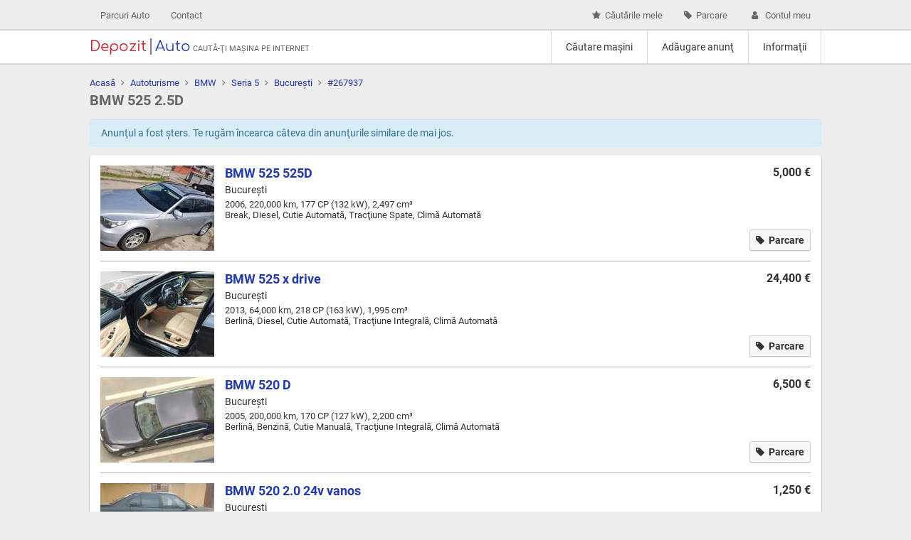

--- FILE ---
content_type: text/html; charset=UTF-8
request_url: https://www.depozitauto.ro/autoturisme/bmw.seria-5.bucuresti.2008.267937.html
body_size: 15733
content:
<!DOCTYPE html>
<html lang="ro">
<head>
<meta charset="utf-8">
<title>BMW Seria 5 525 2.5D An 2008, Break Diesel din Bucureşti</title>
<meta property="og:title" content="BMW Seria 5 525 2.5D An 2008, Break Diesel din Bucureşti" />
<meta name="description" content="" />
<meta property="og:description" content="" />
<meta property="og:type" content="website" />
<link rel="canonical" href="https://www.depozitauto.ro/autoturisme/bmw.seria-5.bucuresti.2008.267937.html" />
<meta property="og:url" content="https://www.depozitauto.ro/autoturisme/bmw.seria-5.bucuresti.2008.267937.html" />
<meta property="fb:app_id" content="158008244813616" />
<meta name="viewport" content="initial-scale=1,maximum-scale=1,user-scalable=no" />
<style type="text/css" nonce="3877472992">@font-face{font-family:'Roboto';font-style:normal;font-weight:400;src:local('Roboto'),local('Roboto-Regular'),url(https://static.depozitauto.ro/fonts/roboto-regular.woff2) format('woff2'),url(https://static.depozitauto.ro/fonts/roboto-regular.woff) format('woff')}@font-face{font-family:'Roboto';font-style:normal;font-weight:700;src:local('Roboto Bold'),local('Roboto-Bold'),url(https://static.depozitauto.ro/fonts/roboto-bold.woff2) format('woff2'),url(https://static.depozitauto.ro/fonts/roboto-bold.woff) format('woff')}@font-face{font-family:'Roboto';font-style:italic;font-weight:400;src:local('Roboto Italic'),local('Roboto-Italic'),url(https://static.depozitauto.ro/fonts/roboto-italic.woff2) format('woff2'),url(https://static.depozitauto.ro/fonts/roboto-italic.woff) format('woff')}@font-face{font-family:'Comfortaa';font-style:normal;font-weight:400;src:local('Comfortaa Regular'),local('Comfortaa-Regular'),url(https://static.depozitauto.ro/fonts/comfortaa.woff2) format('woff2'),url(https://static.depozitauto.ro/fonts/comfortaa.woff) format('woff')}body{margin:0}body{background:#ededed}body,select,input,textarea,button{font:13px 'Roboto',sans-serif;color:#666}a{color:#2339ac;text-decoration:none}a,button{transition:color .25s,border-color .25s}a:hover{color:#c50005}a .fa,.btn1 .fa{margin:0 6px 0 0}.far .fa{margin:0 0 0 6px}.fao .fa{margin:0}.cw{width:1028px;margin:auto;box-sizing:border-box}.ma{margin:auto}.fl{float:left}.fr{float:right}.rta{text-align:right}.hide{display:none}.clr{clear:both}.clrf:after{clear:both;display:block;content:" "}table{border-spacing:0}td{padding:0}h1{font-size:20px;padding:0;margin:0 0 15px 0}h2{font-size:18px;padding:0;margin:0 0 15px 0}h2.bb{border-bottom:1px solid #CCC;padding-bottom:5px}h3{font-size:16px;padding:0;margin:0 0 10px 0;font-weight:400}hr{border:0 none;border-top:1px solid #b2b2b2;margin:14px 0}p{margin:0 0 10px 0;padding:0}.hdr1 table{width:100%}.hdr1 ul{list-style:none;margin:0;padding:0}.hdr1 ul li{float:left}.hdr1 ul li a{display:block;padding:14px 15px;font-size:13px;color:#666}.hdr1 ul li a:hover{color:#595959;background:#e0e0e0}.hdr2{background:#FFF;box-shadow:0 2px 1px 0 rgba(30,30,30,0.1),0 -2px 0 0 rgba(30,30,30,0.1)}.hdr2 table{width:100%}.hdr2 ul{list-style:none;margin:0;padding:0;border-right:1px solid #d9d9d9}.hdr2 ul li{float:left;border-left:1px solid #d9d9d9}.hdr2 ul li a{display:block;padding:15px 20px;font-size:14px;color:#333;font-weight:500}.hdr2 ul li a:hover{color:#262626;background:#f2f2f2}.logo{width:145px}.logo a{font:20px Comfortaa}.logo span:first-child{color:#c81e2d;border-right:1px solid rgba(200,30,45,0.7);display:inline-block;padding-right:5px}.logo span:last-child{color:#2339ad;border-left:1px solid rgba(35,57,173,0.7);display:inline-block;padding-left:5px}.ltxt{padding-top:5px;font-size:11px;text-transform:uppercase}.path{margin:0 0 5px 0}.path .fa-angle-right{margin:0 5px}.path>div{float:left;box-sizing:border-box;margin:0 0 10px 0}.path>div:first-child{width:50%;padding-right:10px}.path>div:last-child{width:50%;padding-left:10px}.path::after{content:'';clear:both;display:block}.search_feat{text-align:right}.search_feat a{margin-left:10px;font-size:14px}.lnav{margin:-10px 0 20px 0}.spl{margin-right:-20px}.spl>div{float:left;box-sizing:border-box;padding-right:20px}.half{width:50%}.spl>div.quat{width:25%}.spl>div.sixt{width:16.66666%}.spl>div.eigh{width:12.5%}.spl::after{content:'';clear:both;display:block}.sb1{width:270px}.cc1{width:778px}.sb2{width:320px}.cc2{width:728px}article{padding-top:20px}.btn1{padding:6px 8px;display:inline-block;border:1px solid #f60;background:#f60;color:#FFF;font-size:14px;font-weight:500;border-radius:3px;box-sizing:border-box;text-align:center;transition:all .25s;cursor:pointer;outline:0;box-shadow:0 1px .5px 0 rgba(0,0,0,.25)}.btn1:hover{background:#f26100;color:#FFF;border-color:#cc5200}.btn1:disabled{background:#CCC;border-color:#CCC;cursor:not-allowed}.btn1.fb{background:#3b579a;color:#FFF;border:0 none}.btn1.gp{background:#e04a3c;color:#FFF;border:0 none}.btn1.tw{background:#1da1f2;color:#FFF;border:0 none}.btn1.alt1{background:#f7f7f7;border-color:#d1d1d1 #d1d1d1 #c4c4c4;font-weight:700;color:#333;box-shadow:0 1px .5px 0 rgba(0,0,0,.1);border-width:1px;border-style:solid}.btn1.alt1:hover{background:#f1f1f1;border-color:#dedede;color:#333}.btn1.parked:hover .fa{width:14px}.btn1.parked:hover .fa::before{content:"\f00d"}.btn1.big{padding:8px 12px}.btn1.small{padding:4px 6px;font-size:13px}.btn2{color:#333;background:#ededed;padding:6px 12px;border-radius:13px;display:inline-block;font-weight:500;font-size:15px;margin:2px 0}.btn2:hover{background:#e7e7e7;color:#333}.btn3{padding:10px 0;display:inline-block}select{width:100%;padding-right:28px;border:1px solid #b2b2b2;border-radius:4px;height:30px;padding:0 8px;font-size:14px;-webkit-appearance:none;-moz-appearance:none;appearance:none;outline:0;box-sizing:border-box;background:#fff;background-repeat:no-repeat;background-position:right 0;background-image:url('data:image/svg+xml;charset=US-ASCII,<svg%20xmlns%3D"http%3A%2F%2Fwww.w3.org%2F2000%2Fsvg"%20xmlns%3Axlink%3D"http%3A%2F%2Fwww.w3.org%2F1999%2Fxlink"%20width%3D"27"%20height%3D"28"%20viewBox%3D"0%200%2027%2028"><symbol%20id%3D"a"%20viewBox%3D"0%20-14%2027%2028"><path%20fill%3D"%23333"%20d%3D"M10%202h8l-4-4z"%2F><path%20fill%3D"%23B2B2B2"%20d%3D"M1-12H0v24h1z"%2F><path%20fill%3D"none"%20d%3D"M27-14H0v28h27z"%2F><%2Fsymbol><use%20xlink%3Ahref%3D"%23a"%20width%3D"27"%20height%3D"28"%20y%3D"-14"%20transform%3D"matrix%281%200%200%20-1%200%2014%29"%20overflow%3D"visible"%2F><%2Fsvg>'),-webkit-linear-gradient(top,#f7f7f7 0,#ededed 100%);background-image:url('data:image/svg+xml;charset=US-ASCII,<svg%20xmlns%3D"http%3A%2F%2Fwww.w3.org%2F2000%2Fsvg"%20xmlns%3Axlink%3D"http%3A%2F%2Fwww.w3.org%2F1999%2Fxlink"%20width%3D"27"%20height%3D"28"%20viewBox%3D"0%200%2027%2028"><symbol%20id%3D"a"%20viewBox%3D"0%20-14%2027%2028"><path%20fill%3D"%23333"%20d%3D"M10%202h8l-4-4z"%2F><path%20fill%3D"%23B2B2B2"%20d%3D"M1-12H0v24h1z"%2F><path%20fill%3D"none"%20d%3D"M27-14H0v28h27z"%2F><%2Fsymbol><use%20xlink%3Ahref%3D"%23a"%20width%3D"27"%20height%3D"28"%20y%3D"-14"%20transform%3D"matrix%281%200%200%20-1%200%2014%29"%20overflow%3D"visible"%2F><%2Fsvg>'),-o-linear-gradient(top,#f7f7f7 0,#ededed 100%);background-image:url('data:image/svg+xml;charset=US-ASCII,<svg%20xmlns%3D"http%3A%2F%2Fwww.w3.org%2F2000%2Fsvg"%20xmlns%3Axlink%3D"http%3A%2F%2Fwww.w3.org%2F1999%2Fxlink"%20width%3D"27"%20height%3D"28"%20viewBox%3D"0%200%2027%2028"><symbol%20id%3D"a"%20viewBox%3D"0%20-14%2027%2028"><path%20fill%3D"%23333"%20d%3D"M10%202h8l-4-4z"%2F><path%20fill%3D"%23B2B2B2"%20d%3D"M1-12H0v24h1z"%2F><path%20fill%3D"none"%20d%3D"M27-14H0v28h27z"%2F><%2Fsymbol><use%20xlink%3Ahref%3D"%23a"%20width%3D"27"%20height%3D"28"%20y%3D"-14"%20transform%3D"matrix%281%200%200%20-1%200%2014%29"%20overflow%3D"visible"%2F><%2Fsvg>'),-webkit-gradient(linear,left top,left bottom,color-stop(0,#f7f7f7),to(#ededed));background-image:url('data:image/svg+xml;charset=US-ASCII,<svg%20xmlns%3D"http%3A%2F%2Fwww.w3.org%2F2000%2Fsvg"%20xmlns%3Axlink%3D"http%3A%2F%2Fwww.w3.org%2F1999%2Fxlink"%20width%3D"27"%20height%3D"28"%20viewBox%3D"0%200%2027%2028"><symbol%20id%3D"a"%20viewBox%3D"0%20-14%2027%2028"><path%20fill%3D"%23333"%20d%3D"M10%202h8l-4-4z"%2F><path%20fill%3D"%23B2B2B2"%20d%3D"M1-12H0v24h1z"%2F><path%20fill%3D"none"%20d%3D"M27-14H0v28h27z"%2F><%2Fsymbol><use%20xlink%3Ahref%3D"%23a"%20width%3D"27"%20height%3D"28"%20y%3D"-14"%20transform%3D"matrix%281%200%200%20-1%200%2014%29"%20overflow%3D"visible"%2F><%2Fsvg>'),linear-gradient(to bottom,#f7f7f7 0,#ededed 100%)}option.def{color:#CCC}select[disabled]{background-color:#ededed;opacity:.5}select:focus{border-color:#000}select.wa{width:auto;min-width:63px}input[type=checkbox]{-webkit-transform:scale(1.6) translateY(2px);-ms-transform:scale(1.6) translateY(2px);-o-transform:scale(1.6) translateY(2px);transform:scale(1.6) translateY(2px);margin-right:6px}.filters input[type=checkbox]{-webkit-transform:translateY(2px);-ms-transform:translateY(2px);-o-transform:translateY(2px);transform:translateY(2px);margin:0 1px 0 0}input[type=text],input[type=password],textarea{width:100%;border:1px solid #b2b2b2;border-radius:4px;height:30px;padding:0 8px;font-size:14px;outline:0;box-sizing:border-box;box-shadow:inset 0 2px 1px 0 rgba(0,0,0,.1)}input.num1{width:70px;text-align:right}textarea{padding:8px;height:200px}.fc{padding:0 0 8px 0}.ch_list .fc{padding-bottom:3px}.fn{font-weight:700;padding-bottom:2px;white-space:nowrap}.err{color:#F00}.infoc{margin:0 0 12px 0;background:#d9edf7;border:1px solid #bce8f1;color:#31708f;padding:10px 15px;border-radius:4px;font-size:14px}.msgc{margin:0 0 12px 0;background:#dff0d8;border:1px solid #d6e9c6;color:#3c763d;padding:10px 15px;border-radius:4px;font-size:14px}.errc{margin:0 0 12px 0;background:#f2dede;border:1px solid #ebccd1;color:#a94442;padding:10px 15px;border-radius:4px;font-size:14px}form .errc,form .msgc{display:none}.note{color:#999;font-size:12px}.filters select.half{width:49%}form .color{position:relative}form .color em{display:block;position:absolute;right:40px;top:3px;width:20px;height:14px;border-radius:3px;box-shadow:1px 1px 2px rgba(0,0,0,0.1)}.i_box{background:url("https://static.depozitauto.ro/img/ibg.jpg") center;padding:15px;margin:0 0 20px 0}.i_box .box1{width:450px}.i_box .btn1{width:100%;box-sizing:border-box;padding:8px 12px}.box1{background:#FFF;padding:15px;box-shadow:0 1px 2px 0 rgba(0,0,0,.5);border-radius:6px;margin-bottom:15px;color:#333}.box1.fcomp{padding-bottom:7px}.lb{width:728px;height:90px;background:#EEE;margin:0 0 15px 0}.cc1 .box1 .lb{margin:25px 0}.sqad{width:300px;height:250px;background:#fefefe;margin:0 0 15px 0}.top_lst{margin-bottom:15px}.top_lst>div{padding-bottom:15px}.lst_sort{float:right;width:auto;padding-right:40px}.lst1 .item{position:relative;padding-left:175px;min-height:120px}.lst1 h2{border-bottom:0 none;display:inline-block;margin:0;padding:0}.lst1 .price{float:right;display:block;font-size:16px;font-weight:700}.lst1 .btn1{position:absolute;right:0;bottom:0}.lst1 p{padding:0;margin:5px 0;font-size:14px}.lst1 .img,.lst1 .img img{display:block;width:160px;height:120px}.lst1 .img{position:absolute;left:0;top:0;text-align:center;line-height:120px;background-color:#f7f7f7}.lst1 .img .fa{color:#d2d2d2;font-size:64px;vertical-align:middle;margin:0}.lst2{list-style:none;margin:0;padding:0}.lst2 li{position:relative;padding-left:90px;min-height:60px;margin:0 0 10px 0}.lst2 .img,.lst2 .img img{display:block;width:80px;height:60px}.lst2 .img{position:absolute;left:0;top:0;text-align:center;line-height:60px;background-color:#f7f7f7}.lst2 h3{margin:0;padding:0;font-size:14px;height:17px;line-height:17px;overflow:hidden}.lst2 .price{font-size:14px;font-weight:700;margin:0 20px 0 0}.lst3{margin:0 -7px 0 0}.lst3>a{display:block;float:left;margin:0 7px 0 0;position:relative}.lst3 img{display:block;width:160px;height:120px;border-radius:3px}.lst3 span{display:block;position:absolute;bottom:0;left:0;background:rgba(255,255,255,0.6);padding:4px 8px;color:#000;font-size:14px;border-radius:0 5px 0 0}.sbm{margin:0 -15px 15px -15px;padding:0;list-style:none;border-top:1px solid #d9d9d9}.sbm li{border-bottom:1px solid #d9d9d9}.sbm a{padding:10px 15px;display:block;color:#333;font-size:14px;position:relative}.sbm a:hover,.sbm a.active{background:#f2f2f2;color:#262626}.sbm a::after{color:#f60;position:absolute;top:12px;right:10px;font-family:'FontAwesome';content:"\f054"}.tabh{list-style:none;margin:0;padding:0;border-top:1px solid #e6e6e6;border-right:1px solid #d9d9d9;border-left:1px solid #ccc;border-radius:5px 5px 0 0}.tabh li{float:left}.tabh li a{display:block;padding:15px 20px;text-align:center;font-weight:500;font-size:16px;color:#333;background:#f7f7f7;border-bottom:solid 2px #e6e6e6;border-left:solid 2px #e6e6e6}.tabh .active a{color:#f60;background:#FFF;border-bottom-color:transparent;border-left:solid 2px #e6e6e6}.tabh li:first-child a{border-radius:5px 0 0 0;border-left:0 none}.tabh li:last-child a{border-radius:0 5px 0 0}.tabh li:first-child .active{border-left:0 none}.tabc{background:#FFF;padding:20px;border-radius:0 0 5px 5px;border-left:1px solid #ccc;border-right:1px solid #d9d9d9;border-bottom:1px solid #d9d9d9}h2 a.fr{font-weight:400;font-size:12px;text-transform:uppercase}.prc{float:right;font-size:16px;font-weight:700}.phn{font-size:16px;font-weight:700}.share{text-align:center;margin:0 0 15px 0}.share a{margin:0 10px;display:inline-block}.share .fa-facebook-square{font-size:22px;transform:translateY(2px)}.report{color:#F00}.lops a{width:100%;margin-top:10px}.data1{width:100%;margin:0 0 15px 0}.data1 th{font-weight:400;text-align:left;width:250px}.data1 td{font-weight:700}.data1 th,.data1 td{padding:3px 0}.data2 th,.data2 td{vertical-align:top;padding:3px 0 3px 0}.data2 th{text-align:left;padding-right:10px}.fa-check{color:#0F0}.data3{width:100%}.data3 th,.data3 td{padding:5px 5px;border-bottom:1px solid #d9d9d9}.data3 tr:hover td{background-color:#EEE}.data3 .ct{text-align:center}.data3 .lt{text-align:left}.data3 .rt{text-align:right}.images_box .main{float:right;display:block;border:1px solid #d9d9d9;padding:1px;position:relative}.images_box .main .img{display:block;width:575px;height:400px}.images_box .main img{display:block;width:575px;height:400px}.images_box .pos{display:block;position:absolute;left:1px;top:1px;background:rgba(0,0,0,0.5);color:#FFF;padding:2px 5px;font-weight:500;border-radius:0 0 3px 0}.images_box .pos .fa{margin-right:7px}.images_box .prev,.images_box .next{color:#CCC;font-size:24px;position:absolute;left:1px;top:160px;padding:4px 10px;background:rgba(0,0,0,0.5);border-radius:0 4px 4px 0}.images_box .next{left:auto;right:1px;border-radius:4px 0 0 4px}.images_box .prev .fa,.images_box .next .fa{margin:0}.images_box .prev:hover,.images_box .next:hover{color:#FFF}.images_box .zoom{display:block;position:absolute;right:1px;top:1px;background:rgba(0,0,0,0.5);color:#FFF;padding:4px 7px;font-weight:500;border-radius:0 0 0 3px}.images_box .zoom .fa{margin:0 0 0 5px}.images_box .tn{overflow:hidden;max-height:404px}.images_box .tn a,.images_box .tn a img,.tn1{display:block;width:80px;height:60px}.images_box .tn a{margin:0 0 4px 0;position:relative;border:1px solid #d9d9d9;padding:1px}.images_box .tn a:last-child{margin-bottom:0}.images_box .tn a.active{border:2px solid #f60;padding:0}.images_box .tn a .fa{display:none;position:absolute;left:0;top:0;color:#FFF;font-size:24px;width:100%;text-align:center;line-height:62px;background:rgba(0,0,0,0.2)}.images_box .tn a:hover .fa{display:block}.tnl2{max-width:800px}.tnl2 a{display:inline-block;width:80px;height:60px;margin:0 5px 3px 0;box-shadow:1px 2px 3px rgba(0,0,0,0.1);transition:opacity .1s ease-in-out}.tnl2 a img{display:inline;width:80px;height:60px;border-radius:3px}.tnl2 a:hover{opacity:.8}.zimg{display:block;max-width:99vw;max-height:99vh}.zc{position:fixed;list-style:none;margin:0;padding:0;top:0;right:20px;z-index:20}.zc li{display:inline-block}.zc a{display:inline-block;padding:5px 5px;font-size:20px;background:rgba(255,255,255,0.8);color:rgba(0,0,0,0.7);text-align:center;margin:0 0 0 10px;border-radius:0 0 5px 5px;box-shadow:1px 2px 3px rgba(0,0,0,0.2);transition:all .1s ease-in-out}.zc a:hover{background:rgba(255,255,255,1);color:rgba(0,0,0,1)}.zc .fa{margin:0}.zpos{position:fixed;top:0;left:0;z-index:20;display:block;padding:5px 10px;background:rgba(0,0,0,0.3);color:rgba(255,255,255,0.9);border-radius:0 0 5px 0;box-shadow:1px 2px 3px rgba(0,0,0,0.2)}.zpos .fa{margin-right:10px}.extras{margin:0 0 15px 0;padding:0;list-style:none}.extras li{float:left;width:33.33%;box-sizing:border-box;padding-right:20px}.extras li .fa{margin-right:5px}.extras .clr{height:8px}.brand_hdr{margin:0 0 15px 0}.brand_hdr img{width:1028px;height:150px;border-radius:5px;display:block;box-shadow:1px 2px 3px rgba(0,0,0,0.1)}.brand_sb{display:block;margin:0 -15px 15px -15px}.brand_sb img{width:300px;height:50px;display:block}.u_sb h3{font-weight:700;margin:0 0 4px 0}.u_sb .phn{margin:0}.paging{margin:15px 0 0 0;text-align:center}.paging ul{list-style:none;margin:0;padding:0;display:inline-block}.paging li{float:left;margin:0 3px}.paging li a.itm,.paging li span,.paging li b{display:block;padding:7px 10px;color:#333;font-weight:700;font-size:15px;min-width:36px;box-sizing:border-box}.paging li a.itm,.paging li span{border-radius:3px;border:1px solid #b2b2b2}.paging li span{background:#ededed;border-color:#b2b2b2;opacity:.5}.paging li a.itm{background:#f7f7f7;border-color:#d1d1d1 #d1d1d1 #c4c4c4;box-shadow:0 1px .5px 0 rgba(0,0,0,.1)}.paging li a.itm:hover{border-color:#dedede;background:#f1f1f1}.paging .fa-chevron-left{margin:0 15px}.paging .btn1{padding:7px 10px}.paging ul li:first-child{width:63px}footer{margin:30px 0 50px 0}footer .fb{font-size:24px}.fb,.zc a.fb{color:#3b5998}footer .fr{padding-top:9px}footer td{vertical-align:top;padding-right:30px}footer td a{color:#666;font-size:14px;text-decoration:underline;font-weight:300}footer td a:hover{color:#262626}.c_cons{position:fixed;right:0;bottom:0;padding:10px;border-radius:4px 0 0 0;background:#d9edf7;border:1px solid #bce8f1}.loading{width:16px;height:16px;border-radius:10px;border:2px solid #999;position:relative;display:none}.loading:after{content:"";position:absolute;top:-2px;left:-2px;border:2px solid #fff;border-radius:10px;height:16px;width:16px;clip:rect(0,10px,8px,0);-moz-animation:rotate .4s;-moz-animation-timing-function:linear;-moz-animation-iteration-count:infinite;-webkit-animation:rotate .4s;-webkit-animation-timing-function:linear;-webkit-animation-iteration-count:infinite;-ms-animation:rotate .4s;-ms-animation-timing-function:linear;-ms-animation-iteration-count:infinite;animation:rotate .4s;animation-timing-function:linear;animation-iteration-count:infinite}@-moz-keyframes rotate{0{-moz-transform:rotate(0)}100%{-moz-transform:rotate(360deg)}}@-webkit-keyframes rotate{0{-webkit-transform:rotate(0)}100%{-webkit-transform:rotate(360deg)}}@-ms-keyframes rotate{0{-ms-transform:rotate(0)}100%{-ms-transform:rotate(360deg)}}@keyframes rotate{0{transform:rotate(0)}100%{transform:rotate(360deg)}}.reql>div{position:fixed;left:0;top:0;width:100%;height:100%;background:rgba(0,0,0,0.8);display:-webkit-flex;display:flex;justify-content:center;-webkit-justify-content:center;align-items:center;-webkit-align-items:center}.reql0>div{z-index:10}.reql1>div{z-index:11}.reql>div>div{min-width:320px;background:#FFF;border:1px solid rgba(100,100,100,0.5);box-shadow:3px 3px 6px rgba(0,0,0,0.1)}.reql h1{font-size:18px;font-family:'Dosis',sans-serif;padding:10px 20px;text-transform:uppercase;font-weight:700;border-bottom:1px solid #EEE;margin:0;line-height:23px;position:relative}.reql h2{font-size:18px;margin:0 -20px 15px -20px;border-bottom:1px solid #EEE;padding:10px 20px}.reql>div>div>h1>a{position:absolute;right:15px;top:10px}.reql .lcont{padding:20px;max-height:80vh;overflow:auto}.reql .foot{border-top:1px solid #EEE;padding:10px}.reql .lcont .box1{padding:0;box-shadow:none}.cl_1{background-color:#dbb67f}.cl_2{background-color:#333}.cl_3{background-color:#376edb}.cl_4{background-color:#855e1b}.cl_5{background-color:#d39a11;background-image:-webkit-linear-gradient(315deg,#d39a11 0,#f6d308 50%,#d39a11 100%);background-image:-o-linear-gradient(315deg,#d39a11 0,#f6d308 50%,#d39a11 100%);background-image:linear-gradient(135deg,#d39a11 0,#f6d308 50%,#d39a11 100%)}.cl_6{background-color:#7eba30}.cl_7{background-color:#ababab}.cl_8{background-color:#ff7f23}.cl_9{background-color:#9361ff}.cl_10{background-color:#ff4040}.cl_11{background-color:#b5b5b5;background-image:-webkit-linear-gradient(315deg,#b5b5b5 0,#f6f6f6 50%,#ccc 100%);background-image:-o-linear-gradient(315deg,#b5b5b5 0,#f6f6f6 50%,#ccc 100%);background-image:linear-gradient(135deg,#b5b5b5 0,#f6f6f6 50%,#ccc 100%)}.cl_12{background-color:#fff;box-sizing:border-box;border:1px solid rgba(0,0,0,0.2)}.cl_13{background-color:#f5d300}@font-face{font-family:'FontAwesome';src:url('https://static.depozitauto.ro/fonts/fontawesome-webfont.eot?v=4.7.0');src:url('https://static.depozitauto.ro/fonts/fontawesome-webfont.eot?#iefix&v=4.7.0') format('embedded-opentype'),url('https://static.depozitauto.ro/fonts/fontawesome-webfont.woff2?v=4.7.0') format('woff2'),url('https://static.depozitauto.ro/fonts/fontawesome-webfont.woff?v=4.7.0') format('woff'),url('https://static.depozitauto.ro/fonts/fontawesome-webfont.ttf?v=4.7.0') format('truetype'),url('https://static.depozitauto.ro/fonts/fontawesome-webfont.svg?v=4.7.0#fontawesomeregular') format('svg');font-weight:normal;font-style:normal}.fa{display:inline-block;font:normal normal normal 14px/1 FontAwesome;font-size:inherit;text-rendering:auto;-webkit-font-smoothing:antialiased;-moz-osx-font-smoothing:grayscale}.fa-lg{font-size:1.33333333em;line-height:.75em;vertical-align:-15%}.fa-2x{font-size:2em}.fa-3x{font-size:3em}.fa-4x{font-size:4em}.fa-5x{font-size:5em}.fa-fw{width:1.28571429em;text-align:center}.fa-ul{padding-left:0;margin-left:2.14285714em;list-style-type:none}.fa-ul>li{position:relative}.fa-li{position:absolute;left:-2.14285714em;width:2.14285714em;top:.14285714em;text-align:center}.fa-li.fa-lg{left:-1.85714286em}.fa-border{padding:.2em .25em .15em;border:solid .08em #eee;border-radius:.1em}.fa-pull-left{float:left}.fa-pull-right{float:right}.fa.fa-pull-left{margin-right:.3em}.fa.fa-pull-right{margin-left:.3em}.pull-right{float:right}.pull-left{float:left}.fa.pull-left{margin-right:.3em}.fa.pull-right{margin-left:.3em}.fa-spin{-webkit-animation:fa-spin 2s infinite linear;animation:fa-spin 2s infinite linear}.fa-pulse{-webkit-animation:fa-spin 1s infinite steps(8);animation:fa-spin 1s infinite steps(8)}@-webkit-keyframes fa-spin{0%{-webkit-transform:rotate(0deg);transform:rotate(0deg)}100%{-webkit-transform:rotate(359deg);transform:rotate(359deg)}}@keyframes fa-spin{0%{-webkit-transform:rotate(0deg);transform:rotate(0deg)}100%{-webkit-transform:rotate(359deg);transform:rotate(359deg)}}.fa-rotate-90{-ms-filter:"progid:DXImageTransform.Microsoft.BasicImage(rotation=1)";-webkit-transform:rotate(90deg);-ms-transform:rotate(90deg);transform:rotate(90deg)}.fa-rotate-180{-ms-filter:"progid:DXImageTransform.Microsoft.BasicImage(rotation=2)";-webkit-transform:rotate(180deg);-ms-transform:rotate(180deg);transform:rotate(180deg)}.fa-rotate-270{-ms-filter:"progid:DXImageTransform.Microsoft.BasicImage(rotation=3)";-webkit-transform:rotate(270deg);-ms-transform:rotate(270deg);transform:rotate(270deg)}.fa-flip-horizontal{-ms-filter:"progid:DXImageTransform.Microsoft.BasicImage(rotation=0, mirror=1)";-webkit-transform:scale(-1, 1);-ms-transform:scale(-1, 1);transform:scale(-1, 1)}.fa-flip-vertical{-ms-filter:"progid:DXImageTransform.Microsoft.BasicImage(rotation=2, mirror=1)";-webkit-transform:scale(1, -1);-ms-transform:scale(1, -1);transform:scale(1, -1)}:root .fa-rotate-90,:root .fa-rotate-180,:root .fa-rotate-270,:root .fa-flip-horizontal,:root .fa-flip-vertical{filter:none}.fa-stack{position:relative;display:inline-block;width:2em;height:2em;line-height:2em;vertical-align:middle}.fa-stack-1x,.fa-stack-2x{position:absolute;left:0;width:100%;text-align:center}.fa-stack-1x{line-height:inherit}.fa-stack-2x{font-size:2em}.fa-inverse{color:#fff}.fa-glass:before{content:"\f000"}.fa-music:before{content:"\f001"}.fa-search:before{content:"\f002"}.fa-envelope-o:before{content:"\f003"}.fa-heart:before{content:"\f004"}.fa-star:before{content:"\f005"}.fa-star-o:before{content:"\f006"}.fa-user:before{content:"\f007"}.fa-film:before{content:"\f008"}.fa-th-large:before{content:"\f009"}.fa-th:before{content:"\f00a"}.fa-th-list:before{content:"\f00b"}.fa-check:before{content:"\f00c"}.fa-remove:before,.fa-close:before,.fa-times:before{content:"\f00d"}.fa-search-plus:before{content:"\f00e"}.fa-search-minus:before{content:"\f010"}.fa-power-off:before{content:"\f011"}.fa-signal:before{content:"\f012"}.fa-gear:before,.fa-cog:before{content:"\f013"}.fa-trash-o:before{content:"\f014"}.fa-home:before{content:"\f015"}.fa-file-o:before{content:"\f016"}.fa-clock-o:before{content:"\f017"}.fa-road:before{content:"\f018"}.fa-download:before{content:"\f019"}.fa-arrow-circle-o-down:before{content:"\f01a"}.fa-arrow-circle-o-up:before{content:"\f01b"}.fa-inbox:before{content:"\f01c"}.fa-play-circle-o:before{content:"\f01d"}.fa-rotate-right:before,.fa-repeat:before{content:"\f01e"}.fa-refresh:before{content:"\f021"}.fa-list-alt:before{content:"\f022"}.fa-lock:before{content:"\f023"}.fa-flag:before{content:"\f024"}.fa-headphones:before{content:"\f025"}.fa-volume-off:before{content:"\f026"}.fa-volume-down:before{content:"\f027"}.fa-volume-up:before{content:"\f028"}.fa-qrcode:before{content:"\f029"}.fa-barcode:before{content:"\f02a"}.fa-tag:before{content:"\f02b"}.fa-tags:before{content:"\f02c"}.fa-book:before{content:"\f02d"}.fa-bookmark:before{content:"\f02e"}.fa-print:before{content:"\f02f"}.fa-camera:before{content:"\f030"}.fa-font:before{content:"\f031"}.fa-bold:before{content:"\f032"}.fa-italic:before{content:"\f033"}.fa-text-height:before{content:"\f034"}.fa-text-width:before{content:"\f035"}.fa-align-left:before{content:"\f036"}.fa-align-center:before{content:"\f037"}.fa-align-right:before{content:"\f038"}.fa-align-justify:before{content:"\f039"}.fa-list:before{content:"\f03a"}.fa-dedent:before,.fa-outdent:before{content:"\f03b"}.fa-indent:before{content:"\f03c"}.fa-video-camera:before{content:"\f03d"}.fa-photo:before,.fa-image:before,.fa-picture-o:before{content:"\f03e"}.fa-pencil:before{content:"\f040"}.fa-map-marker:before{content:"\f041"}.fa-adjust:before{content:"\f042"}.fa-tint:before{content:"\f043"}.fa-edit:before,.fa-pencil-square-o:before{content:"\f044"}.fa-share-square-o:before{content:"\f045"}.fa-check-square-o:before{content:"\f046"}.fa-arrows:before{content:"\f047"}.fa-step-backward:before{content:"\f048"}.fa-fast-backward:before{content:"\f049"}.fa-backward:before{content:"\f04a"}.fa-play:before{content:"\f04b"}.fa-pause:before{content:"\f04c"}.fa-stop:before{content:"\f04d"}.fa-forward:before{content:"\f04e"}.fa-fast-forward:before{content:"\f050"}.fa-step-forward:before{content:"\f051"}.fa-eject:before{content:"\f052"}.fa-chevron-left:before{content:"\f053"}.fa-chevron-right:before{content:"\f054"}.fa-plus-circle:before{content:"\f055"}.fa-minus-circle:before{content:"\f056"}.fa-times-circle:before{content:"\f057"}.fa-check-circle:before{content:"\f058"}.fa-question-circle:before{content:"\f059"}.fa-info-circle:before{content:"\f05a"}.fa-crosshairs:before{content:"\f05b"}.fa-times-circle-o:before{content:"\f05c"}.fa-check-circle-o:before{content:"\f05d"}.fa-ban:before{content:"\f05e"}.fa-arrow-left:before{content:"\f060"}.fa-arrow-right:before{content:"\f061"}.fa-arrow-up:before{content:"\f062"}.fa-arrow-down:before{content:"\f063"}.fa-mail-forward:before,.fa-share:before{content:"\f064"}.fa-expand:before{content:"\f065"}.fa-compress:before{content:"\f066"}.fa-plus:before{content:"\f067"}.fa-minus:before{content:"\f068"}.fa-asterisk:before{content:"\f069"}.fa-exclamation-circle:before{content:"\f06a"}.fa-gift:before{content:"\f06b"}.fa-leaf:before{content:"\f06c"}.fa-fire:before{content:"\f06d"}.fa-eye:before{content:"\f06e"}.fa-eye-slash:before{content:"\f070"}.fa-warning:before,.fa-exclamation-triangle:before{content:"\f071"}.fa-plane:before{content:"\f072"}.fa-calendar:before{content:"\f073"}.fa-random:before{content:"\f074"}.fa-comment:before{content:"\f075"}.fa-magnet:before{content:"\f076"}.fa-chevron-up:before{content:"\f077"}.fa-chevron-down:before{content:"\f078"}.fa-retweet:before{content:"\f079"}.fa-shopping-cart:before{content:"\f07a"}.fa-folder:before{content:"\f07b"}.fa-folder-open:before{content:"\f07c"}.fa-arrows-v:before{content:"\f07d"}.fa-arrows-h:before{content:"\f07e"}.fa-bar-chart-o:before,.fa-bar-chart:before{content:"\f080"}.fa-twitter-square:before{content:"\f081"}.fa-facebook-square:before{content:"\f082"}.fa-camera-retro:before{content:"\f083"}.fa-key:before{content:"\f084"}.fa-gears:before,.fa-cogs:before{content:"\f085"}.fa-comments:before{content:"\f086"}.fa-thumbs-o-up:before{content:"\f087"}.fa-thumbs-o-down:before{content:"\f088"}.fa-star-half:before{content:"\f089"}.fa-heart-o:before{content:"\f08a"}.fa-sign-out:before{content:"\f08b"}.fa-linkedin-square:before{content:"\f08c"}.fa-thumb-tack:before{content:"\f08d"}.fa-external-link:before{content:"\f08e"}.fa-sign-in:before{content:"\f090"}.fa-trophy:before{content:"\f091"}.fa-github-square:before{content:"\f092"}.fa-upload:before{content:"\f093"}.fa-lemon-o:before{content:"\f094"}.fa-phone:before{content:"\f095"}.fa-square-o:before{content:"\f096"}.fa-bookmark-o:before{content:"\f097"}.fa-phone-square:before{content:"\f098"}.fa-twitter:before{content:"\f099"}.fa-facebook-f:before,.fa-facebook:before{content:"\f09a"}.fa-github:before{content:"\f09b"}.fa-unlock:before{content:"\f09c"}.fa-credit-card:before{content:"\f09d"}.fa-feed:before,.fa-rss:before{content:"\f09e"}.fa-hdd-o:before{content:"\f0a0"}.fa-bullhorn:before{content:"\f0a1"}.fa-bell:before{content:"\f0f3"}.fa-certificate:before{content:"\f0a3"}.fa-hand-o-right:before{content:"\f0a4"}.fa-hand-o-left:before{content:"\f0a5"}.fa-hand-o-up:before{content:"\f0a6"}.fa-hand-o-down:before{content:"\f0a7"}.fa-arrow-circle-left:before{content:"\f0a8"}.fa-arrow-circle-right:before{content:"\f0a9"}.fa-arrow-circle-up:before{content:"\f0aa"}.fa-arrow-circle-down:before{content:"\f0ab"}.fa-globe:before{content:"\f0ac"}.fa-wrench:before{content:"\f0ad"}.fa-tasks:before{content:"\f0ae"}.fa-filter:before{content:"\f0b0"}.fa-briefcase:before{content:"\f0b1"}.fa-arrows-alt:before{content:"\f0b2"}.fa-group:before,.fa-users:before{content:"\f0c0"}.fa-chain:before,.fa-link:before{content:"\f0c1"}.fa-cloud:before{content:"\f0c2"}.fa-flask:before{content:"\f0c3"}.fa-cut:before,.fa-scissors:before{content:"\f0c4"}.fa-copy:before,.fa-files-o:before{content:"\f0c5"}.fa-paperclip:before{content:"\f0c6"}.fa-save:before,.fa-floppy-o:before{content:"\f0c7"}.fa-square:before{content:"\f0c8"}.fa-navicon:before,.fa-reorder:before,.fa-bars:before{content:"\f0c9"}.fa-list-ul:before{content:"\f0ca"}.fa-list-ol:before{content:"\f0cb"}.fa-strikethrough:before{content:"\f0cc"}.fa-underline:before{content:"\f0cd"}.fa-table:before{content:"\f0ce"}.fa-magic:before{content:"\f0d0"}.fa-truck:before{content:"\f0d1"}.fa-pinterest:before{content:"\f0d2"}.fa-pinterest-square:before{content:"\f0d3"}.fa-google-plus-square:before{content:"\f0d4"}.fa-google-plus:before{content:"\f0d5"}.fa-money:before{content:"\f0d6"}.fa-caret-down:before{content:"\f0d7"}.fa-caret-up:before{content:"\f0d8"}.fa-caret-left:before{content:"\f0d9"}.fa-caret-right:before{content:"\f0da"}.fa-columns:before{content:"\f0db"}.fa-unsorted:before,.fa-sort:before{content:"\f0dc"}.fa-sort-down:before,.fa-sort-desc:before{content:"\f0dd"}.fa-sort-up:before,.fa-sort-asc:before{content:"\f0de"}.fa-envelope:before{content:"\f0e0"}.fa-linkedin:before{content:"\f0e1"}.fa-rotate-left:before,.fa-undo:before{content:"\f0e2"}.fa-legal:before,.fa-gavel:before{content:"\f0e3"}.fa-dashboard:before,.fa-tachometer:before{content:"\f0e4"}.fa-comment-o:before{content:"\f0e5"}.fa-comments-o:before{content:"\f0e6"}.fa-flash:before,.fa-bolt:before{content:"\f0e7"}.fa-sitemap:before{content:"\f0e8"}.fa-umbrella:before{content:"\f0e9"}.fa-paste:before,.fa-clipboard:before{content:"\f0ea"}.fa-lightbulb-o:before{content:"\f0eb"}.fa-exchange:before{content:"\f0ec"}.fa-cloud-download:before{content:"\f0ed"}.fa-cloud-upload:before{content:"\f0ee"}.fa-user-md:before{content:"\f0f0"}.fa-stethoscope:before{content:"\f0f1"}.fa-suitcase:before{content:"\f0f2"}.fa-bell-o:before{content:"\f0a2"}.fa-coffee:before{content:"\f0f4"}.fa-cutlery:before{content:"\f0f5"}.fa-file-text-o:before{content:"\f0f6"}.fa-building-o:before{content:"\f0f7"}.fa-hospital-o:before{content:"\f0f8"}.fa-ambulance:before{content:"\f0f9"}.fa-medkit:before{content:"\f0fa"}.fa-fighter-jet:before{content:"\f0fb"}.fa-beer:before{content:"\f0fc"}.fa-h-square:before{content:"\f0fd"}.fa-plus-square:before{content:"\f0fe"}.fa-angle-double-left:before{content:"\f100"}.fa-angle-double-right:before{content:"\f101"}.fa-angle-double-up:before{content:"\f102"}.fa-angle-double-down:before{content:"\f103"}.fa-angle-left:before{content:"\f104"}.fa-angle-right:before{content:"\f105"}.fa-angle-up:before{content:"\f106"}.fa-angle-down:before{content:"\f107"}.fa-desktop:before{content:"\f108"}.fa-laptop:before{content:"\f109"}.fa-tablet:before{content:"\f10a"}.fa-mobile-phone:before,.fa-mobile:before{content:"\f10b"}.fa-circle-o:before{content:"\f10c"}.fa-quote-left:before{content:"\f10d"}.fa-quote-right:before{content:"\f10e"}.fa-spinner:before{content:"\f110"}.fa-circle:before{content:"\f111"}.fa-mail-reply:before,.fa-reply:before{content:"\f112"}.fa-github-alt:before{content:"\f113"}.fa-folder-o:before{content:"\f114"}.fa-folder-open-o:before{content:"\f115"}.fa-smile-o:before{content:"\f118"}.fa-frown-o:before{content:"\f119"}.fa-meh-o:before{content:"\f11a"}.fa-gamepad:before{content:"\f11b"}.fa-keyboard-o:before{content:"\f11c"}.fa-flag-o:before{content:"\f11d"}.fa-flag-checkered:before{content:"\f11e"}.fa-terminal:before{content:"\f120"}.fa-code:before{content:"\f121"}.fa-mail-reply-all:before,.fa-reply-all:before{content:"\f122"}.fa-star-half-empty:before,.fa-star-half-full:before,.fa-star-half-o:before{content:"\f123"}.fa-location-arrow:before{content:"\f124"}.fa-crop:before{content:"\f125"}.fa-code-fork:before{content:"\f126"}.fa-unlink:before,.fa-chain-broken:before{content:"\f127"}.fa-question:before{content:"\f128"}.fa-info:before{content:"\f129"}.fa-exclamation:before{content:"\f12a"}.fa-superscript:before{content:"\f12b"}.fa-subscript:before{content:"\f12c"}.fa-eraser:before{content:"\f12d"}.fa-puzzle-piece:before{content:"\f12e"}.fa-microphone:before{content:"\f130"}.fa-microphone-slash:before{content:"\f131"}.fa-shield:before{content:"\f132"}.fa-calendar-o:before{content:"\f133"}.fa-fire-extinguisher:before{content:"\f134"}.fa-rocket:before{content:"\f135"}.fa-maxcdn:before{content:"\f136"}.fa-chevron-circle-left:before{content:"\f137"}.fa-chevron-circle-right:before{content:"\f138"}.fa-chevron-circle-up:before{content:"\f139"}.fa-chevron-circle-down:before{content:"\f13a"}.fa-html5:before{content:"\f13b"}.fa-css3:before{content:"\f13c"}.fa-anchor:before{content:"\f13d"}.fa-unlock-alt:before{content:"\f13e"}.fa-bullseye:before{content:"\f140"}.fa-ellipsis-h:before{content:"\f141"}.fa-ellipsis-v:before{content:"\f142"}.fa-rss-square:before{content:"\f143"}.fa-play-circle:before{content:"\f144"}.fa-ticket:before{content:"\f145"}.fa-minus-square:before{content:"\f146"}.fa-minus-square-o:before{content:"\f147"}.fa-level-up:before{content:"\f148"}.fa-level-down:before{content:"\f149"}.fa-check-square:before{content:"\f14a"}.fa-pencil-square:before{content:"\f14b"}.fa-external-link-square:before{content:"\f14c"}.fa-share-square:before{content:"\f14d"}.fa-compass:before{content:"\f14e"}.fa-toggle-down:before,.fa-caret-square-o-down:before{content:"\f150"}.fa-toggle-up:before,.fa-caret-square-o-up:before{content:"\f151"}.fa-toggle-right:before,.fa-caret-square-o-right:before{content:"\f152"}.fa-euro:before,.fa-eur:before{content:"\f153"}.fa-gbp:before{content:"\f154"}.fa-dollar:before,.fa-usd:before{content:"\f155"}.fa-rupee:before,.fa-inr:before{content:"\f156"}.fa-cny:before,.fa-rmb:before,.fa-yen:before,.fa-jpy:before{content:"\f157"}.fa-ruble:before,.fa-rouble:before,.fa-rub:before{content:"\f158"}.fa-won:before,.fa-krw:before{content:"\f159"}.fa-bitcoin:before,.fa-btc:before{content:"\f15a"}.fa-file:before{content:"\f15b"}.fa-file-text:before{content:"\f15c"}.fa-sort-alpha-asc:before{content:"\f15d"}.fa-sort-alpha-desc:before{content:"\f15e"}.fa-sort-amount-asc:before{content:"\f160"}.fa-sort-amount-desc:before{content:"\f161"}.fa-sort-numeric-asc:before{content:"\f162"}.fa-sort-numeric-desc:before{content:"\f163"}.fa-thumbs-up:before{content:"\f164"}.fa-thumbs-down:before{content:"\f165"}.fa-youtube-square:before{content:"\f166"}.fa-youtube:before{content:"\f167"}.fa-xing:before{content:"\f168"}.fa-xing-square:before{content:"\f169"}.fa-youtube-play:before{content:"\f16a"}.fa-dropbox:before{content:"\f16b"}.fa-stack-overflow:before{content:"\f16c"}.fa-instagram:before{content:"\f16d"}.fa-flickr:before{content:"\f16e"}.fa-adn:before{content:"\f170"}.fa-bitbucket:before{content:"\f171"}.fa-bitbucket-square:before{content:"\f172"}.fa-tumblr:before{content:"\f173"}.fa-tumblr-square:before{content:"\f174"}.fa-long-arrow-down:before{content:"\f175"}.fa-long-arrow-up:before{content:"\f176"}.fa-long-arrow-left:before{content:"\f177"}.fa-long-arrow-right:before{content:"\f178"}.fa-apple:before{content:"\f179"}.fa-windows:before{content:"\f17a"}.fa-android:before{content:"\f17b"}.fa-linux:before{content:"\f17c"}.fa-dribbble:before{content:"\f17d"}.fa-skype:before{content:"\f17e"}.fa-foursquare:before{content:"\f180"}.fa-trello:before{content:"\f181"}.fa-female:before{content:"\f182"}.fa-male:before{content:"\f183"}.fa-gittip:before,.fa-gratipay:before{content:"\f184"}.fa-sun-o:before{content:"\f185"}.fa-moon-o:before{content:"\f186"}.fa-archive:before{content:"\f187"}.fa-bug:before{content:"\f188"}.fa-vk:before{content:"\f189"}.fa-weibo:before{content:"\f18a"}.fa-renren:before{content:"\f18b"}.fa-pagelines:before{content:"\f18c"}.fa-stack-exchange:before{content:"\f18d"}.fa-arrow-circle-o-right:before{content:"\f18e"}.fa-arrow-circle-o-left:before{content:"\f190"}.fa-toggle-left:before,.fa-caret-square-o-left:before{content:"\f191"}.fa-dot-circle-o:before{content:"\f192"}.fa-wheelchair:before{content:"\f193"}.fa-vimeo-square:before{content:"\f194"}.fa-turkish-lira:before,.fa-try:before{content:"\f195"}.fa-plus-square-o:before{content:"\f196"}.fa-space-shuttle:before{content:"\f197"}.fa-slack:before{content:"\f198"}.fa-envelope-square:before{content:"\f199"}.fa-wordpress:before{content:"\f19a"}.fa-openid:before{content:"\f19b"}.fa-institution:before,.fa-bank:before,.fa-university:before{content:"\f19c"}.fa-mortar-board:before,.fa-graduation-cap:before{content:"\f19d"}.fa-yahoo:before{content:"\f19e"}.fa-google:before{content:"\f1a0"}.fa-reddit:before{content:"\f1a1"}.fa-reddit-square:before{content:"\f1a2"}.fa-stumbleupon-circle:before{content:"\f1a3"}.fa-stumbleupon:before{content:"\f1a4"}.fa-delicious:before{content:"\f1a5"}.fa-digg:before{content:"\f1a6"}.fa-pied-piper-pp:before{content:"\f1a7"}.fa-pied-piper-alt:before{content:"\f1a8"}.fa-drupal:before{content:"\f1a9"}.fa-joomla:before{content:"\f1aa"}.fa-language:before{content:"\f1ab"}.fa-fax:before{content:"\f1ac"}.fa-building:before{content:"\f1ad"}.fa-child:before{content:"\f1ae"}.fa-paw:before{content:"\f1b0"}.fa-spoon:before{content:"\f1b1"}.fa-cube:before{content:"\f1b2"}.fa-cubes:before{content:"\f1b3"}.fa-behance:before{content:"\f1b4"}.fa-behance-square:before{content:"\f1b5"}.fa-steam:before{content:"\f1b6"}.fa-steam-square:before{content:"\f1b7"}.fa-recycle:before{content:"\f1b8"}.fa-automobile:before,.fa-car:before{content:"\f1b9"}.fa-cab:before,.fa-taxi:before{content:"\f1ba"}.fa-tree:before{content:"\f1bb"}.fa-spotify:before{content:"\f1bc"}.fa-deviantart:before{content:"\f1bd"}.fa-soundcloud:before{content:"\f1be"}.fa-database:before{content:"\f1c0"}.fa-file-pdf-o:before{content:"\f1c1"}.fa-file-word-o:before{content:"\f1c2"}.fa-file-excel-o:before{content:"\f1c3"}.fa-file-powerpoint-o:before{content:"\f1c4"}.fa-file-photo-o:before,.fa-file-picture-o:before,.fa-file-image-o:before{content:"\f1c5"}.fa-file-zip-o:before,.fa-file-archive-o:before{content:"\f1c6"}.fa-file-sound-o:before,.fa-file-audio-o:before{content:"\f1c7"}.fa-file-movie-o:before,.fa-file-video-o:before{content:"\f1c8"}.fa-file-code-o:before{content:"\f1c9"}.fa-vine:before{content:"\f1ca"}.fa-codepen:before{content:"\f1cb"}.fa-jsfiddle:before{content:"\f1cc"}.fa-life-bouy:before,.fa-life-buoy:before,.fa-life-saver:before,.fa-support:before,.fa-life-ring:before{content:"\f1cd"}.fa-circle-o-notch:before{content:"\f1ce"}.fa-ra:before,.fa-resistance:before,.fa-rebel:before{content:"\f1d0"}.fa-ge:before,.fa-empire:before{content:"\f1d1"}.fa-git-square:before{content:"\f1d2"}.fa-git:before{content:"\f1d3"}.fa-y-combinator-square:before,.fa-yc-square:before,.fa-hacker-news:before{content:"\f1d4"}.fa-tencent-weibo:before{content:"\f1d5"}.fa-qq:before{content:"\f1d6"}.fa-wechat:before,.fa-weixin:before{content:"\f1d7"}.fa-send:before,.fa-paper-plane:before{content:"\f1d8"}.fa-send-o:before,.fa-paper-plane-o:before{content:"\f1d9"}.fa-history:before{content:"\f1da"}.fa-circle-thin:before{content:"\f1db"}.fa-header:before{content:"\f1dc"}.fa-paragraph:before{content:"\f1dd"}.fa-sliders:before{content:"\f1de"}.fa-share-alt:before{content:"\f1e0"}.fa-share-alt-square:before{content:"\f1e1"}.fa-bomb:before{content:"\f1e2"}.fa-soccer-ball-o:before,.fa-futbol-o:before{content:"\f1e3"}.fa-tty:before{content:"\f1e4"}.fa-binoculars:before{content:"\f1e5"}.fa-plug:before{content:"\f1e6"}.fa-slideshare:before{content:"\f1e7"}.fa-twitch:before{content:"\f1e8"}.fa-yelp:before{content:"\f1e9"}.fa-newspaper-o:before{content:"\f1ea"}.fa-wifi:before{content:"\f1eb"}.fa-calculator:before{content:"\f1ec"}.fa-paypal:before{content:"\f1ed"}.fa-google-wallet:before{content:"\f1ee"}.fa-cc-visa:before{content:"\f1f0"}.fa-cc-mastercard:before{content:"\f1f1"}.fa-cc-discover:before{content:"\f1f2"}.fa-cc-amex:before{content:"\f1f3"}.fa-cc-paypal:before{content:"\f1f4"}.fa-cc-stripe:before{content:"\f1f5"}.fa-bell-slash:before{content:"\f1f6"}.fa-bell-slash-o:before{content:"\f1f7"}.fa-trash:before{content:"\f1f8"}.fa-copyright:before{content:"\f1f9"}.fa-at:before{content:"\f1fa"}.fa-eyedropper:before{content:"\f1fb"}.fa-paint-brush:before{content:"\f1fc"}.fa-birthday-cake:before{content:"\f1fd"}.fa-area-chart:before{content:"\f1fe"}.fa-pie-chart:before{content:"\f200"}.fa-line-chart:before{content:"\f201"}.fa-lastfm:before{content:"\f202"}.fa-lastfm-square:before{content:"\f203"}.fa-toggle-off:before{content:"\f204"}.fa-toggle-on:before{content:"\f205"}.fa-bicycle:before{content:"\f206"}.fa-bus:before{content:"\f207"}.fa-ioxhost:before{content:"\f208"}.fa-angellist:before{content:"\f209"}.fa-cc:before{content:"\f20a"}.fa-shekel:before,.fa-sheqel:before,.fa-ils:before{content:"\f20b"}.fa-meanpath:before{content:"\f20c"}.fa-buysellads:before{content:"\f20d"}.fa-connectdevelop:before{content:"\f20e"}.fa-dashcube:before{content:"\f210"}.fa-forumbee:before{content:"\f211"}.fa-leanpub:before{content:"\f212"}.fa-sellsy:before{content:"\f213"}.fa-shirtsinbulk:before{content:"\f214"}.fa-simplybuilt:before{content:"\f215"}.fa-skyatlas:before{content:"\f216"}.fa-cart-plus:before{content:"\f217"}.fa-cart-arrow-down:before{content:"\f218"}.fa-diamond:before{content:"\f219"}.fa-ship:before{content:"\f21a"}.fa-user-secret:before{content:"\f21b"}.fa-motorcycle:before{content:"\f21c"}.fa-street-view:before{content:"\f21d"}.fa-heartbeat:before{content:"\f21e"}.fa-venus:before{content:"\f221"}.fa-mars:before{content:"\f222"}.fa-mercury:before{content:"\f223"}.fa-intersex:before,.fa-transgender:before{content:"\f224"}.fa-transgender-alt:before{content:"\f225"}.fa-venus-double:before{content:"\f226"}.fa-mars-double:before{content:"\f227"}.fa-venus-mars:before{content:"\f228"}.fa-mars-stroke:before{content:"\f229"}.fa-mars-stroke-v:before{content:"\f22a"}.fa-mars-stroke-h:before{content:"\f22b"}.fa-neuter:before{content:"\f22c"}.fa-genderless:before{content:"\f22d"}.fa-facebook-official:before{content:"\f230"}.fa-pinterest-p:before{content:"\f231"}.fa-whatsapp:before{content:"\f232"}.fa-server:before{content:"\f233"}.fa-user-plus:before{content:"\f234"}.fa-user-times:before{content:"\f235"}.fa-hotel:before,.fa-bed:before{content:"\f236"}.fa-viacoin:before{content:"\f237"}.fa-train:before{content:"\f238"}.fa-subway:before{content:"\f239"}.fa-medium:before{content:"\f23a"}.fa-yc:before,.fa-y-combinator:before{content:"\f23b"}.fa-optin-monster:before{content:"\f23c"}.fa-opencart:before{content:"\f23d"}.fa-expeditedssl:before{content:"\f23e"}.fa-battery-4:before,.fa-battery:before,.fa-battery-full:before{content:"\f240"}.fa-battery-3:before,.fa-battery-three-quarters:before{content:"\f241"}.fa-battery-2:before,.fa-battery-half:before{content:"\f242"}.fa-battery-1:before,.fa-battery-quarter:before{content:"\f243"}.fa-battery-0:before,.fa-battery-empty:before{content:"\f244"}.fa-mouse-pointer:before{content:"\f245"}.fa-i-cursor:before{content:"\f246"}.fa-object-group:before{content:"\f247"}.fa-object-ungroup:before{content:"\f248"}.fa-sticky-note:before{content:"\f249"}.fa-sticky-note-o:before{content:"\f24a"}.fa-cc-jcb:before{content:"\f24b"}.fa-cc-diners-club:before{content:"\f24c"}.fa-clone:before{content:"\f24d"}.fa-balance-scale:before{content:"\f24e"}.fa-hourglass-o:before{content:"\f250"}.fa-hourglass-1:before,.fa-hourglass-start:before{content:"\f251"}.fa-hourglass-2:before,.fa-hourglass-half:before{content:"\f252"}.fa-hourglass-3:before,.fa-hourglass-end:before{content:"\f253"}.fa-hourglass:before{content:"\f254"}.fa-hand-grab-o:before,.fa-hand-rock-o:before{content:"\f255"}.fa-hand-stop-o:before,.fa-hand-paper-o:before{content:"\f256"}.fa-hand-scissors-o:before{content:"\f257"}.fa-hand-lizard-o:before{content:"\f258"}.fa-hand-spock-o:before{content:"\f259"}.fa-hand-pointer-o:before{content:"\f25a"}.fa-hand-peace-o:before{content:"\f25b"}.fa-trademark:before{content:"\f25c"}.fa-registered:before{content:"\f25d"}.fa-creative-commons:before{content:"\f25e"}.fa-gg:before{content:"\f260"}.fa-gg-circle:before{content:"\f261"}.fa-tripadvisor:before{content:"\f262"}.fa-odnoklassniki:before{content:"\f263"}.fa-odnoklassniki-square:before{content:"\f264"}.fa-get-pocket:before{content:"\f265"}.fa-wikipedia-w:before{content:"\f266"}.fa-safari:before{content:"\f267"}.fa-chrome:before{content:"\f268"}.fa-firefox:before{content:"\f269"}.fa-opera:before{content:"\f26a"}.fa-internet-explorer:before{content:"\f26b"}.fa-tv:before,.fa-television:before{content:"\f26c"}.fa-contao:before{content:"\f26d"}.fa-500px:before{content:"\f26e"}.fa-amazon:before{content:"\f270"}.fa-calendar-plus-o:before{content:"\f271"}.fa-calendar-minus-o:before{content:"\f272"}.fa-calendar-times-o:before{content:"\f273"}.fa-calendar-check-o:before{content:"\f274"}.fa-industry:before{content:"\f275"}.fa-map-pin:before{content:"\f276"}.fa-map-signs:before{content:"\f277"}.fa-map-o:before{content:"\f278"}.fa-map:before{content:"\f279"}.fa-commenting:before{content:"\f27a"}.fa-commenting-o:before{content:"\f27b"}.fa-houzz:before{content:"\f27c"}.fa-vimeo:before{content:"\f27d"}.fa-black-tie:before{content:"\f27e"}.fa-fonticons:before{content:"\f280"}.fa-reddit-alien:before{content:"\f281"}.fa-edge:before{content:"\f282"}.fa-credit-card-alt:before{content:"\f283"}.fa-codiepie:before{content:"\f284"}.fa-modx:before{content:"\f285"}.fa-fort-awesome:before{content:"\f286"}.fa-usb:before{content:"\f287"}.fa-product-hunt:before{content:"\f288"}.fa-mixcloud:before{content:"\f289"}.fa-scribd:before{content:"\f28a"}.fa-pause-circle:before{content:"\f28b"}.fa-pause-circle-o:before{content:"\f28c"}.fa-stop-circle:before{content:"\f28d"}.fa-stop-circle-o:before{content:"\f28e"}.fa-shopping-bag:before{content:"\f290"}.fa-shopping-basket:before{content:"\f291"}.fa-hashtag:before{content:"\f292"}.fa-bluetooth:before{content:"\f293"}.fa-bluetooth-b:before{content:"\f294"}.fa-percent:before{content:"\f295"}.fa-gitlab:before{content:"\f296"}.fa-wpbeginner:before{content:"\f297"}.fa-wpforms:before{content:"\f298"}.fa-envira:before{content:"\f299"}.fa-universal-access:before{content:"\f29a"}.fa-wheelchair-alt:before{content:"\f29b"}.fa-question-circle-o:before{content:"\f29c"}.fa-blind:before{content:"\f29d"}.fa-audio-description:before{content:"\f29e"}.fa-volume-control-phone:before{content:"\f2a0"}.fa-braille:before{content:"\f2a1"}.fa-assistive-listening-systems:before{content:"\f2a2"}.fa-asl-interpreting:before,.fa-american-sign-language-interpreting:before{content:"\f2a3"}.fa-deafness:before,.fa-hard-of-hearing:before,.fa-deaf:before{content:"\f2a4"}.fa-glide:before{content:"\f2a5"}.fa-glide-g:before{content:"\f2a6"}.fa-signing:before,.fa-sign-language:before{content:"\f2a7"}.fa-low-vision:before{content:"\f2a8"}.fa-viadeo:before{content:"\f2a9"}.fa-viadeo-square:before{content:"\f2aa"}.fa-snapchat:before{content:"\f2ab"}.fa-snapchat-ghost:before{content:"\f2ac"}.fa-snapchat-square:before{content:"\f2ad"}.fa-pied-piper:before{content:"\f2ae"}.fa-first-order:before{content:"\f2b0"}.fa-yoast:before{content:"\f2b1"}.fa-themeisle:before{content:"\f2b2"}.fa-google-plus-circle:before,.fa-google-plus-official:before{content:"\f2b3"}.fa-fa:before,.fa-font-awesome:before{content:"\f2b4"}.fa-handshake-o:before{content:"\f2b5"}.fa-envelope-open:before{content:"\f2b6"}.fa-envelope-open-o:before{content:"\f2b7"}.fa-linode:before{content:"\f2b8"}.fa-address-book:before{content:"\f2b9"}.fa-address-book-o:before{content:"\f2ba"}.fa-vcard:before,.fa-address-card:before{content:"\f2bb"}.fa-vcard-o:before,.fa-address-card-o:before{content:"\f2bc"}.fa-user-circle:before{content:"\f2bd"}.fa-user-circle-o:before{content:"\f2be"}.fa-user-o:before{content:"\f2c0"}.fa-id-badge:before{content:"\f2c1"}.fa-drivers-license:before,.fa-id-card:before{content:"\f2c2"}.fa-drivers-license-o:before,.fa-id-card-o:before{content:"\f2c3"}.fa-quora:before{content:"\f2c4"}.fa-free-code-camp:before{content:"\f2c5"}.fa-telegram:before{content:"\f2c6"}.fa-thermometer-4:before,.fa-thermometer:before,.fa-thermometer-full:before{content:"\f2c7"}.fa-thermometer-3:before,.fa-thermometer-three-quarters:before{content:"\f2c8"}.fa-thermometer-2:before,.fa-thermometer-half:before{content:"\f2c9"}.fa-thermometer-1:before,.fa-thermometer-quarter:before{content:"\f2ca"}.fa-thermometer-0:before,.fa-thermometer-empty:before{content:"\f2cb"}.fa-shower:before{content:"\f2cc"}.fa-bathtub:before,.fa-s15:before,.fa-bath:before{content:"\f2cd"}.fa-podcast:before{content:"\f2ce"}.fa-window-maximize:before{content:"\f2d0"}.fa-window-minimize:before{content:"\f2d1"}.fa-window-restore:before{content:"\f2d2"}.fa-times-rectangle:before,.fa-window-close:before{content:"\f2d3"}.fa-times-rectangle-o:before,.fa-window-close-o:before{content:"\f2d4"}.fa-bandcamp:before{content:"\f2d5"}.fa-grav:before{content:"\f2d6"}.fa-etsy:before{content:"\f2d7"}.fa-imdb:before{content:"\f2d8"}.fa-ravelry:before{content:"\f2d9"}.fa-eercast:before{content:"\f2da"}.fa-microchip:before{content:"\f2db"}.fa-snowflake-o:before{content:"\f2dc"}.fa-superpowers:before{content:"\f2dd"}.fa-wpexplorer:before{content:"\f2de"}.fa-meetup:before{content:"\f2e0"}.sr-only{position:absolute;width:1px;height:1px;padding:0;margin:-1px;overflow:hidden;clip:rect(0, 0, 0, 0);border:0}.sr-only-focusable:active,.sr-only-focusable:focus{position:static;width:auto;height:auto;margin:0;overflow:visible;clip:auto}
</style>
<script type="text/javascript" src="/js/da.min.js?2018020217" async></script>
<script async src="/js/analytics.js?2018012401"></script>
</head>
<body>
	<header>
	<div class="hdr1">
	<div class="cw">
		<table>
			<tr>
				<td>
					<ul class="clrf">
						<li><a href="/parcuri-auto/">Parcuri Auto</a></li>
						<li><a href="/contact/">Contact</a></li>
					</ul>
				</td>
				<td>
					<ul class="fr clrf">
						<li><a href="/cautari/"><i class="fa fa-star"></i>Căutările mele</a></li>
						<li><a href="/parcare/"><i class="fa fa-tag"></i>Parcare</a></li>
						<li><a href="/cont/"><i class="fa fa-fw fa-user"></i>Contul meu</a></li>
					</ul>
					<div class="clr"></div>
				</td>
			</tr>
		</table>
	</div>
</div>	<div class="hdr2">
	<div class="cw">
		<table>
			<tr>
				<td class="logo"><a href="/" title="DepozitAuto - masini de vanzare"><span>Depozit</span><span>Auto</span></a></td>
				<td class="ltxt">caută-ţi maşina pe internet</td>
				<td>
					<ul class="fr clrf">
						<li><a href="/cautare-masini/">Căutare maşini</a></li>
						<li><a href="/adaugare-anunt/">Adăugare anunţ</a></li>
						<li><a href="/info/">Informaţii</a></li>
					</ul>
					<div class="clr"></div>
				</td>
			</tr>
		</table>
	</div>
</div></header>
<article class="cw">
	<div class="path">
	<a href="/" title="DepozitAuto - masini de vanzare">Acasă</a>
		<i class="fa fa-angle-right"></i>
	<a href="/autoturisme/">Autoturisme</a>
		<i class="fa fa-angle-right"></i>
	<a href="/autoturisme/bmw/">BMW</a>
		<i class="fa fa-angle-right"></i>
	<a href="/autoturisme/bmw/seria-5/">Seria 5</a>
		<i class="fa fa-angle-right"></i>
	<a href="/autoturisme/bucuresti/bmw/seria-5/">Bucureşti</a>
		<i class="fa fa-angle-right"></i>
	<a href="/autoturisme/bmw.seria-5.bucuresti.2008.267937.html">#267937</a>
	</div>
<h1>BMW 525 2.5D</h1>
<div class="infoc">Anunţul a fost şters. Te rugăm încearca câteva din anunţurile similare de mai jos.</div>
<div class="box1" id="lstl1">
	<div class="lst1">
		<div class="item">
				<a href="/autoturisme/bmw.seria-5.bucuresti.2006.263602.html" title="Vand masina BMW 525 525D second hand" class="img"><img src="https://static.depozitauto.ro/_media/tn1/1/18/4/263602-1071315-bmw-seria-5.jpg" alt="BMW 525 525D" /></a>
				<span class="price">5,000 &euro;</span>
		<h2><a href="/autoturisme/bmw.seria-5.bucuresti.2006.263602.html" title="Vand masina BMW 525 525D second hand">BMW 525 525D</a></h2>
		<p>Bucureşti</p>
		<div>2006, 220,000 km, 177 CP (132 kW), 2,497 cm&sup3;</div>
		<div>
			Break, Diesel, Cutie Automată, Tracţiune Spate, Climă Automată		</div>
				<a class="btn1 alt1 park" href="#" lid="263602" id="p_263602"><i class="fa fa-tag"></i>Parcare</a>
			</div>
	<hr />
		<div class="item">
				<a href="/autoturisme/bmw.seria-5.bucuresti.2013.262828.html" title="Vand masina BMW 525 x drive second hand" class="img"><img src="https://static.depozitauto.ro/_media/tn1/1/18/1/262828-1063537-bmw-seria-5.jpg" alt="BMW 525 x drive" /></a>
				<span class="price">24,400 &euro;</span>
		<h2><a href="/autoturisme/bmw.seria-5.bucuresti.2013.262828.html" title="Vand masina BMW 525 x drive second hand">BMW 525 x drive</a></h2>
		<p>Bucureşti</p>
		<div>2013, 64,000 km, 218 CP (163 kW), 1,995 cm&sup3;</div>
		<div>
			Berlină, Diesel, Cutie Automată, Tracţiune Integrală, Climă Automată		</div>
				<a class="btn1 alt1 park" href="#" lid="262828" id="p_262828"><i class="fa fa-tag"></i>Parcare</a>
			</div>
	<hr />
		<div class="item">
				<a href="/autoturisme/bmw.seria-5.bucuresti.2005.265932.html" title="Vand masina BMW 520 D second hand" class="img"><img src="https://static.depozitauto.ro/_media/tn1/1/19/10/265932-1095719-bmw-seria-5.jpg" alt="BMW 520 D" /></a>
				<span class="price">6,500 &euro;</span>
		<h2><a href="/autoturisme/bmw.seria-5.bucuresti.2005.265932.html" title="Vand masina BMW 520 D second hand">BMW 520 D</a></h2>
		<p>Bucureşti</p>
		<div>2005, 200,000 km, 170 CP (127 kW), 2,200 cm&sup3;</div>
		<div>
			Berlină, Benzină, Cutie Manuală, Tracţiune Integrală, Climă Automată		</div>
				<a class="btn1 alt1 park" href="#" lid="265932" id="p_265932"><i class="fa fa-tag"></i>Parcare</a>
			</div>
	<hr />
		<div class="item">
				<a href="/autoturisme/bmw.seria-5.bucuresti.1995.261884.html" title="Vand masina BMW 520 2.0 24v vanos second hand" class="img"><img src="https://static.depozitauto.ro/_media/tn1/1/17/10/261884-1055957-bmw-seria-5.jpg" alt="BMW 520 2.0 24v vanos" /></a>
				<span class="price">1,250 &euro;</span>
		<h2><a href="/autoturisme/bmw.seria-5.bucuresti.1995.261884.html" title="Vand masina BMW 520 2.0 24v vanos second hand">BMW 520 2.0 24v vanos</a></h2>
		<p>Bucureşti</p>
		<div>1995, 251,000 km, 150 CP (112 kW), 1,995 cm&sup3;</div>
		<div>
			Berlină, Benzină, Cutie Manuală, Climă Manuală		</div>
				<a class="btn1 alt1 park" href="#" lid="261884" id="p_261884"><i class="fa fa-tag"></i>Parcare</a>
			</div>
	<hr />
		<div class="item">
				<a href="/autoturisme/bmw.seria-5.bucuresti.1995.261876.html" title="Vand masina BMW 520 2.0 24v vanos second hand" class="img"><img src="https://static.depozitauto.ro/_media/tn1/1/17/10/261876-1055889-bmw-seria-5.jpg" alt="BMW 520 2.0 24v vanos" /></a>
				<span class="price">1,350 &euro;</span>
		<h2><a href="/autoturisme/bmw.seria-5.bucuresti.1995.261876.html" title="Vand masina BMW 520 2.0 24v vanos second hand">BMW 520 2.0 24v vanos</a></h2>
		<p>Bucureşti</p>
		<div>1995, 251,000 km, 150 CP (112 kW), 1,995 cm&sup3;</div>
		<div>
			Berlină, Benzină, Cutie Manuală, Climă Manuală		</div>
				<a class="btn1 alt1 park" href="#" lid="261876" id="p_261876"><i class="fa fa-tag"></i>Parcare</a>
			</div>
	<hr />
		<div class="item">
				<a href="/autoturisme/bmw.seria-3.bucuresti.2008.263840.html" title="Vand masina BMW 320 2.0D break second hand" class="img"><img src="https://static.depozitauto.ro/_media/tn1/1/18/5/263840-1080119-bmw-seria-3.jpg" alt="BMW 320 2.0D break" /></a>
				<span class="price">6,450 &euro;</span>
		<h2><a href="/autoturisme/bmw.seria-3.bucuresti.2008.263840.html" title="Vand masina BMW 320 2.0D break second hand">BMW 320 2.0D break</a></h2>
		<p>Bucureşti</p>
		<div>2008, 300,000 km, 177 CP (132 kW), 1,995 cm&sup3;</div>
		<div>
			Break, Diesel, Cutie Automată, Tracţiune Spate, Climă Automată		</div>
				<a class="btn1 alt1 park" href="#" lid="263840" id="p_263840"><i class="fa fa-tag"></i>Parcare</a>
			</div>
	<hr />
		<div class="item">
				<a href="/autoturisme/bmw.seria-3.bucuresti.2008.262324.html" title="Vand masina BMW 320 E92 second hand" class="img"><img src="https://static.depozitauto.ro/_media/tn1/1/17/11/262324-1059353-bmw-seria-3.jpg" alt="BMW 320 E92" /></a>
				<span class="price">7,000 &euro;</span>
		<h2><a href="/autoturisme/bmw.seria-3.bucuresti.2008.262324.html" title="Vand masina BMW 320 E92 second hand">BMW 320 E92</a></h2>
		<p>Bucureşti</p>
		<div>2008, 200,000 km, 177 CP (132 kW), 2,000 cm&sup3;</div>
		<div>
			Berlină, Diesel, Cutie Manuală, Climă Automată		</div>
				<a class="btn1 alt1 park" href="#" lid="262324" id="p_262324"><i class="fa fa-tag"></i>Parcare</a>
			</div>
	<hr />
		<div class="item">
				<a href="/autoturisme/bmw.seria-7.bucuresti.2009.268276.html" title="Vand masina BMW 740 second hand" class="img"><img src="https://static.depozitauto.ro/_media/tn1/1/24/11/268276-1120231-bmw-seria-7.jpg" alt="BMW 740" /></a>
				<span class="price">11,300 &euro;</span>
		<h2><a href="/autoturisme/bmw.seria-7.bucuresti.2009.268276.html" title="Vand masina BMW 740 second hand">BMW 740</a></h2>
		<p>Bucureşti</p>
		<div>2009, 333,935 km, 180 CP (134 kW), 2,993 cm&sup3;</div>
		<div>
			Berlină, Diesel, Cutie Automată, Tracţiune Integrală, Climă Automată		</div>
				<a class="btn1 alt1 park" href="#" lid="268276" id="p_268276"><i class="fa fa-tag"></i>Parcare</a>
			</div>
	<hr />
		<div class="item">
				<a href="/autoturisme/bmw.seria-3.bucuresti.2007.265032.html" title="Vand masina BMW 320 second hand" class="img"><img src="https://static.depozitauto.ro/_media/tn1/1/19/1/265032-1086354-bmw-seria-3.jpg" alt="BMW 320" /></a>
				<span class="price">6,250 &euro;</span>
		<h2><a href="/autoturisme/bmw.seria-3.bucuresti.2007.265032.html" title="Vand masina BMW 320 second hand">BMW 320</a></h2>
		<p>Bucureşti</p>
		<div>2007, 248,000 km, 163 CP (122 kW), 1,995 cm&sup3;</div>
		<div>
			Berlină, Diesel, Cutie Manuală, Tracţiune Spate, Climă Automată		</div>
				<a class="btn1 alt1 park" href="#" lid="265032" id="p_265032"><i class="fa fa-tag"></i>Parcare</a>
			</div>
	<hr />
		<div class="item">
				<a href="/autoturisme/bmw.seria-3.bucuresti.2007.264441.html" title="Vand masina BMW 335 335D second hand" class="img"><img src="https://static.depozitauto.ro/_media/tn1/1/18/8/264441-1080172-bmw-seria-3.jpg" alt="BMW 335 335D" /></a>
				<span class="price">14,500 &euro;</span>
		<h2><a href="/autoturisme/bmw.seria-3.bucuresti.2007.264441.html" title="Vand masina BMW 335 335D second hand">BMW 335 335D</a></h2>
		<p>Bucureşti</p>
		<div>2007, 250,000 km, 450 CP (336 kW), 2,993 cm&sup3;</div>
		<div>
			Coupe, Diesel, Cutie Automată, Tracţiune Spate, Climă Automată		</div>
				<a class="btn1 alt1 park" href="#" lid="264441" id="p_264441"><i class="fa fa-tag"></i>Parcare</a>
			</div>
	<hr />
	</div>
</div></article>
<footer>
	<div class="cw">
		<a href="https://www.facebook.com/depozitauto/" target="_blank" class="fb"><i class="fa fa-facebook-square"></i></a>
		<div class="fr"><a href="#"><i class="fa fa-arrow-up"></i>Sus</a></div>
		<hr />
		<table>
			<tr>
				<td>
					<a href="/contact/" rel="nofollow">Contact</a><br />
					<a href="/help/" rel="nofollow">Ajutor</a>
				</td>
				<td>
					<a href="/termeni/" rel="nofollow">Termeni și condiţii</a><br />
					<a href="/confidentialitate/" rel="nofollow">Confidenţialitate</a>
				</td>
			</tr>
		</table>
	</div>
</footer>	<div class="reql reql0" id="reql0"></div>
	<div id="cpol"></div></body>
</html>